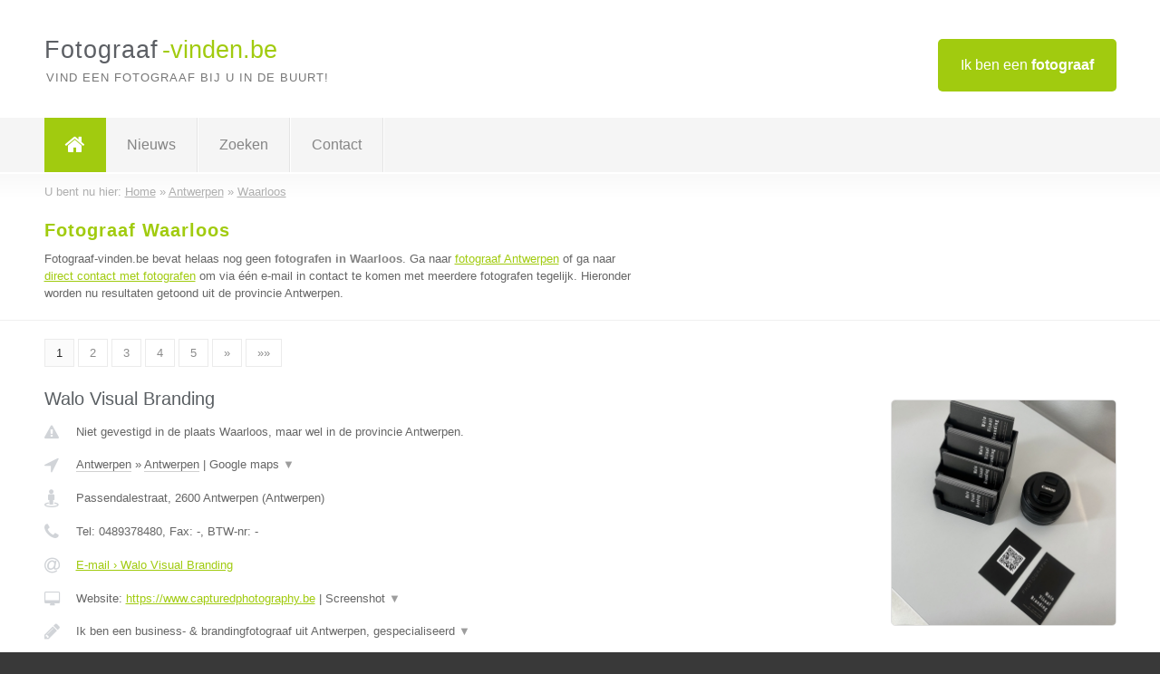

--- FILE ---
content_type: text/html; charset=utf-8
request_url: https://www.fotograaf-vinden.be/fotograaf/antwerpen/waarloos
body_size: 9992
content:

<!DOCTYPE html>
<html xmlns="http://www.w3.org/1999/xhtml" xml:lang="nl" lang="nl" dir="ltr">
<head>
<!-- Copyright https://www.jbb-media.nl -->
<title>Fotograaf Waarloos | Alle fotografen in de plaats Waarloos.</title>
<meta http-equiv="Content-Type" content="text/html; charset=UTF-8" />
<meta property="og:title" content="Fotograaf Waarloos | Alle fotografen in de plaats Waarloos." />
<meta property="og:type" content="website" />
<meta property="og:url" content="https://www.fotograaf-vinden.be/fotograaf/antwerpen/waarloos" />
<meta property="og:image" content="https://www.fotograaf-vinden.be/img/social-og-image.png" />
<meta property="og:description" content="Fotograaf Waarloos? Vind snel en eenvoudig fotografen in de plaats Waarloos." />
<meta name="viewport" content="width=device-width, initial-scale=1" />
<meta name="description" content="Fotograaf Waarloos? Vind snel en eenvoudig fotografen in de plaats Waarloos." />
<meta name="keywords" content="Antwerpen,fotograaf,fotografen" />
<meta name="robots" content="index, follow" />
<meta content="IE=edge" http-equiv="X-UA-Compatible" />
<link rel="canonical" href="https://www.fotograaf-vinden.be/fotograaf/antwerpen/waarloos" />
<link rel="apple-touch-icon" sizes="180x180" href="https://www.fotograaf-vinden.be/apple-touch-icon.png" />
<link rel="icon" type="image/png" sizes="32x32" href="https://www.fotograaf-vinden.be/favicon-32x32.png" />
<link rel="icon" type="image/png" sizes="16x16" href="https://www.fotograaf-vinden.be/favicon-16x16.png" />
<link rel="manifest" href="https://www.fotograaf-vinden.be/site.webmanifest" />
<link rel="mask-icon" href="https://www.fotograaf-vinden.be/safari-pinned-tab.svg" color="#a1cb0f" />
<meta name="msapplication-TileColor" content="#a1cb0f" />
<meta name="theme-color" content="#ffffff" />
<link rel="stylesheet" href="https://www.fotograaf-vinden.be/lay-out/style-1615649553.css" />
<meta name="google-site-verification" content="rb5vSdJt_XyIhA15BUH_UI-uTr4iAiGcJ1lj_dryjJM" />
</head>
<body itemscope itemtype="https://schema.org/WebPage">

<div id="bar_top">
	<div class="container clearfix">
		<div id="companies"><a href="https://www.fotograaf-vinden.be/bedrijven.html" title="Ik ben een fotograaf">Ik ben een <strong>fotograaf</strong></a></div>

		<div id="logo">
			<a href="https://www.fotograaf-vinden.be" title="Fotograaf"><span class="logo_split_a">Fotograaf</span><span class="logo_split_b">-vinden.be</span></a>
			<span class="slogan">Vind een fotograaf bij u in de buurt!</span>
		</div>
	</div>
</div>



<div id="bar_menu">
	<div class="container clearfix">
		<button type="button" id="show-menu" onclick="menu_toggle(); return false;"><i class="fa fa-navicon"></i></button>
		<ul id="menu">
			<li class="home"><a href="https://www.fotograaf-vinden.be" title="Fotograaf"><i class="fa fa-home"></i></a></li>
			<li><a href="https://www.fotograaf-vinden.be/nieuws.html" title="Fotograaf nieuws">Nieuws</a></li>
			<li><a href="https://www.fotograaf-vinden.be/zoeken.html" title="Zoeken Fotografen">Zoeken</a></li>
			<li><a href="https://www.fotograaf-vinden.be/contact.html" title="Contact met Fotograaf-vinden.be">Contact</a></li>

			
		</ul>
	</div>
</div>


	<div id="bar_breadcrumbs">
		<div class="container">
			U bent nu hier: <span itemprop="itemListElement" itemscope itemtype="https://schema.org/ListItem"><a href="https://www.fotograaf-vinden.be" title="Home" itemprop="item"><span itemprop="name">Home</span></a><meta itemprop="position" content="1" /></span> &raquo; <span itemprop="itemListElement" itemscope itemtype="https://schema.org/ListItem"><a href="https://www.fotograaf-vinden.be/fotograaf/antwerpen" title="Fotograaf Antwerpen" itemprop="item"><span itemprop="name">Antwerpen</span></a><meta itemprop="position" content="2" /></span> &raquo; <span itemprop="itemListElement" itemscope itemtype="https://schema.org/ListItem"><a href="https://www.fotograaf-vinden.be/fotograaf/antwerpen/waarloos" title="Fotograaf Waarloos" itemprop="item"><span itemprop="name">Waarloos</span></a><meta itemprop="position" content="3" /></span>		</div>
	</div>

	
		<div id="bar_intro">
			<div class="container clearfix">
				<div class="left">
					<h1 title="Fotograaf Waarloos">Fotograaf Waarloos</h1>

					
<p>
						Fotograaf-vinden.be bevat helaas nog geen <b>fotografen in Waarloos</b>. Ga naar <a href="https://www.fotograaf-vinden.be/fotograaf/antwerpen" title="Fotograaf Antwerpen">fotograaf Antwerpen</a>
						of ga naar <a href="https://www.fotograaf-vinden.be/direct-contact.html" title="Direct contact met fotografen">direct contact met fotografen</a> om via &eacute;&eacute;n e-mail in contact te komen met meerdere fotografen tegelijk.
					Hieronder worden nu resultaten getoond uit de provincie Antwerpen.
</p>
				</div>

				<div class="right"></div>
			</div>
		</div>

		<div class="bar_nav">
			<div class="container">
				<a href="https://www.fotograaf-vinden.be/fotograaf/antwerpen/waarloos" class="highlight" title="Pagina 1">1</a> 
<a href="https://www.fotograaf-vinden.be/fotograaf/antwerpen/waarloos/2" title="Pagina 2">2</a> 
<a href="https://www.fotograaf-vinden.be/fotograaf/antwerpen/waarloos/3" title="Pagina 3">3</a> 
<a href="https://www.fotograaf-vinden.be/fotograaf/antwerpen/waarloos/4" title="Pagina 4">4</a> 
<a href="https://www.fotograaf-vinden.be/fotograaf/antwerpen/waarloos/5" title="Pagina 5">5</a> 
<a href="https://www.fotograaf-vinden.be/fotograaf/antwerpen/waarloos/2" title="Pagina 2">&raquo;</a> 
<a href="https://www.fotograaf-vinden.be/fotograaf/antwerpen/waarloos/6" title="Pagina 6">&raquo;&raquo;</a> 
			</div>
		</div>

		<div id="cont_results" class="multiple">
			
<div class="bar_result" itemscope itemtype="https://schema.org/LocalBusiness">
	<div class="container clearfix">
	<div class="result_left">
		<h2><a href="https://www.fotograaf-vinden.be/fotograaf/antwerpen/antwerpen/walo-visual-branding" title="Walo Visual Branding"><span itemprop="name">Walo Visual Branding</span></a></h2>
		<div class="table_result">
			<div class="row">
				<div class="col_a">
					<i class="fa fa-exclamation-triangle small" title="Mededeling &#8250; Walo Visual Branding"></i>
				</div>
				<div class="col_b">
					Niet gevestigd in de plaats Waarloos, maar wel in de provincie Antwerpen.
				</div>
			</div>
			<div class="row">
				<div class="col_a">
					<i class="fa fa-location-arrow" title="Provincie en plaats &#8250; Walo Visual Branding"></i>
				</div>
				<div class="col_b">
					<a href="https://www.fotograaf-vinden.be/fotograaf/antwerpen" class="a_alternative" title="Fotograaf Antwerpen">Antwerpen</a>
					&raquo; <a href="https://www.fotograaf-vinden.be/fotograaf/antwerpen/antwerpen" class="a_alternative" title="Fotograaf Antwerpen">Antwerpen</a>
	 				| <a href="#" onclick="switch_jbb(594,'googlemap','');return false;" class="a_astext" id="change_googlemap_594" title="Google map &#8250; Walo Visual Branding">Google maps <span class="color_a">&#9660;</span></a><div class="maxwidth"><div id="show_googlemap_594" data-title="Walo Visual Branding" data-company="Walo Visual Branding"  data-address="Passendalestraat" data-zipcode="2600" data-place="Antwerpen" data-country="Belgie" data-lat="51.19529" data-lng="4.446077"></div></div>
				</div>
			</div>
			<div class="row">
				<div class="col_a">
					<i class="fa fa-street-view" title="Informatie &#8250; Walo Visual Branding"></i>
				</div>
				<div class="col_b" itemprop="address" itemscope itemtype="https://schema.org/PostalAddress">
					<span itemprop="streetAddress">Passendalestraat</span>, <span itemprop="postalCode">2600</span> <span itemprop="addressLocality">Antwerpen</span> (<span itemprop="addressRegion">Antwerpen</span>)
				</div>
			</div>
			<div class="row">
				<div class="col_a">
					<i class="fa fa-phone" title="Telefoonnummer &#8250; Walo Visual Branding"></i>
				</div>
				<div class="col_b">
					Tel: <span itemprop="telephone">0489378480</span>, 
					Fax: <span itemprop="faxNumber">-</span>,
					BTW-nr: <span itemprop="taxID">-</span>
				</div>
			</div>
			<div class="row">
				<div class="col_a">
					<i class="fa fa-at" title="E-mail &#8250; Walo Visual Branding"></i>
				</div>
				<div class="col_b">
					<a href="https://www.fotograaf-vinden.be/e-mail/walo-visual-branding" title="E-mail &#8250; Walo Visual Branding">E-mail &#8250; Walo Visual Branding</a>
				</div>
			</div>
			<div class="row">
				<div class="col_a">
					<i class="fa fa-desktop small" title="Website &#8250; Walo Visual Branding"></i>
				</div>
				<div class="col_b">
 					Website: <a href="https://www.capturedphotography.be" title="Walo Visual Branding" onclick="count(594,this.href); return false;" itemprop="item">https://www.capturedphotography.be</a> | <a href="#" onclick="switch_jbb(594,'screenshot','https://www.capturedphotography.be');return false;" class="a_astext" id="change_screenshot_594" title="Screenshot &#8250; Walo Visual Branding">Screenshot <span class="color_a">&#9660;</span></a><br /><div class="maxwidth"><div id="show_screenshot_594"></div></div>
				</div>
			</div>
			<div class="row">
				<div class="col_a">
					<i class="fa fa-pencil" title="Beschrijving &#8250; Walo Visual Branding"></i>
				</div>
				<div class="col_b" itemprop="description" content="Ik ben een business- &amp; brandingfotograaf uit Antwerpen, gespecialiseerd in branding shoots, business shoots en eventfotografie. Ik help bedrijven hun merk zichtbaar te maken met professionele beelden: close-ups, teambeelden, detailshots en sfeerbeelden die identiteit en verhaal versterken. Mijn stijl is authentiek, helder en doelgericht, perfect voor websites, social media en marketing. Samen zorgen we dat jouw merk opvalt.">
					<div class="clickable_container">
						<a href="#" onclick="switch_jbb(594,'beschrijving','');return false;" class="clickable_ahref" title="Toon / verberg hele beschrijving &#8250; Walo Visual Branding"></a>
						Ik ben een business- &amp; brandingfotograaf uit Antwerpen, gespecialiseerd
						<span id="expand_beschrijving_594"><span class="color_a">&#9660;</span></span>
						<div id="hide_beschrijving_594" class="inline">
							 in branding shoots, business shoots en eventfotografie. Ik help bedrijven hun merk zichtbaar te maken met professionele beelden: close-ups, teambeelden, detailshots en sfeerbeelden die identiteit en verhaal versterken. Mijn stijl is authentiek, helder en doelgericht, perfect voor websites, social media en marketing. Samen zorgen we dat jouw merk opvalt.
							<span class="color_a">&#9650;</span>
						</div>
					</div>
				</div>
			</div>
			<div class="row">
				<div class="col_a">
					<i class="fa fa-tags small" title="Diensten &#8250; Walo Visual Branding"></i>
				</div>
				<div class="col_b">
					Diensten: Branding shoots, Business shoots, Eventfotografie
				</div>
			</div>
			<div class="row">
				<div class="col_a">
					<i class="fa fa-clock-o" title="Openingstijden &#8250; Walo Visual Branding"></i>
				</div>
				<div class="col_b">
					Er wordt gewerkt op afspraak.
				</div>
			</div>
			<div class="row">
				<div class="col_a">
					<i class="fa fa-user" title="Sociale Media &#8250; Walo Visual Branding"></i>
				</div>
				<div class="col_b">
					Sociale media:
					<div class="social_links">
						<a href="javascript:alert('Dit bedrijf heeft nog geen Twitter...');" title="Twitter &#8250; Walo Visual Branding" class="disable"><i class="fa fa-twitter"></i></a>
						<a href="javascript:alert('Dit bedrijf heeft nog geen Facebook...');" title="Facebook &#8250; Walo Visual Branding" class="disable"><i class="fa fa-facebook"></i></a>
						<a href="javascript:alert('Dit bedrijf heeft nog geen Linkedin...');"  title="Linkedin &#8250; Walo Visual Branding" class="disable"><i class="fa fa-linkedin"></i></a>
						<a href="javascript:alert('Dit bedrijf heeft nog geen Youtube...');"  title="Youtube &#8250; Walo Visual Branding" class="disable"><i class="fa fa-caret-right"></i></a>
					</div>
				</div>
			</div>
		</div>
	</div>
	<div class="result_right">
		<img src="https://www.fotograaf-vinden.be/afbeelding/walo-visual-branding-2.jpg" width="249" height="250" alt="Afbeelding &#8250; Walo Visual Branding" title="Afbeelding &#8250; Walo Visual Branding" class="img_multiple" />
	</div>
	<br class="clear" />
	<div class="result_bottom">
		<div class="result_button">
			<a href="https://www.fotograaf-vinden.be/fotograaf/antwerpen/antwerpen/walo-visual-branding" title="Walo Visual Branding">Bekijk volledig profiel</a>
		</div>
		<a href="#" title="Ga naar de boven" class="result_gototop"><i class="fa fa-caret-up"></i></a>
	</div>
	</div>
</div>



<div class="bar_result" itemscope itemtype="https://schema.org/LocalBusiness">
	<div class="container clearfix">
	<div class="result_left">
		<h2><a href="https://www.fotograaf-vinden.be/fotograaf/antwerpen/kapellen/jelle-jansegers-photography" title="Jelle Jansegers Photography"><span itemprop="name">Jelle Jansegers Photography</span></a></h2>
		<div class="table_result">
			<div class="row">
				<div class="col_a">
					<i class="fa fa-exclamation-triangle small" title="Mededeling &#8250; Jelle Jansegers Photography"></i>
				</div>
				<div class="col_b">
					Niet gevestigd in de plaats Waarloos, maar wel in de provincie Antwerpen.
				</div>
			</div>
			<div class="row">
				<div class="col_a">
					<i class="fa fa-location-arrow" title="Provincie en plaats &#8250; Jelle Jansegers Photography"></i>
				</div>
				<div class="col_b">
					<a href="https://www.fotograaf-vinden.be/fotograaf/antwerpen" class="a_alternative" title="Fotograaf Antwerpen">Antwerpen</a>
					&raquo; <a href="https://www.fotograaf-vinden.be/fotograaf/antwerpen/kapellen" class="a_alternative" title="Fotograaf Kapellen">Kapellen</a>
	 				| <a href="#" onclick="switch_jbb(372,'googlemap','');return false;" class="a_astext" id="change_googlemap_372" title="Google map &#8250; Jelle Jansegers Photography">Google maps <span class="color_a">&#9660;</span></a><div class="maxwidth"><div id="show_googlemap_372" data-title="Jelle Jansegers Photography" data-company="Jelle Jansegers Photography"  data-address="Van Haeftenlaan 12" data-zipcode="2950" data-place="Kapellen" data-country="Belgie" data-lat="51.322514" data-lng="4.438451"></div></div>
				</div>
			</div>
			<div class="row">
				<div class="col_a">
					<i class="fa fa-street-view" title="Informatie &#8250; Jelle Jansegers Photography"></i>
				</div>
				<div class="col_b" itemprop="address" itemscope itemtype="https://schema.org/PostalAddress">
					<span itemprop="streetAddress">Van Haeftenlaan 12</span>, <span itemprop="postalCode">2950</span> <span itemprop="addressLocality">Kapellen</span> (<span itemprop="addressRegion">Antwerpen</span>)
				</div>
			</div>
			<div class="row">
				<div class="col_a">
					<i class="fa fa-phone" title="Telefoonnummer &#8250; Jelle Jansegers Photography"></i>
				</div>
				<div class="col_b">
					Tel: <span itemprop="telephone">0495124908</span>, 
					Fax: <span itemprop="faxNumber">-</span>,
					BTW-nr: <span itemprop="taxID">BE0651663816</span>
				</div>
			</div>
			<div class="row">
				<div class="col_a">
					<i class="fa fa-at" title="E-mail &#8250; Jelle Jansegers Photography"></i>
				</div>
				<div class="col_b">
					<a href="https://www.fotograaf-vinden.be/e-mail/jelle-jansegers-photography" title="E-mail &#8250; Jelle Jansegers Photography">E-mail &#8250; Jelle Jansegers Photography</a>
				</div>
			</div>
			<div class="row">
				<div class="col_a">
					<i class="fa fa-desktop small" title="Website &#8250; Jelle Jansegers Photography"></i>
				</div>
				<div class="col_b">
 					Website: <a href="http://jellejansegers.com" title="Jelle Jansegers Photography" onclick="count(372,this.href); return false;" itemprop="item">http://jellejansegers.com</a> | <a href="#" onclick="switch_jbb(372,'screenshot','http://jellejansegers.com');return false;" class="a_astext" id="change_screenshot_372" title="Screenshot &#8250; Jelle Jansegers Photography">Screenshot <span class="color_a">&#9660;</span></a><br /><div class="maxwidth"><div id="show_screenshot_372"></div></div>
				</div>
			</div>
			<div class="row">
				<div class="col_a">
					<i class="fa fa-pencil" title="Beschrijving &#8250; Jelle Jansegers Photography"></i>
				</div>
				<div class="col_b" itemprop="description" content="Jong en ambitieuze allround fotograaf met event- en nightlifefotografie als specialiteit. Het doel van een fotograaf is volgens mij mensen kunnen boeien met beelden en herinneringen te vormen.">
					<div class="clickable_container">
						<a href="#" onclick="switch_jbb(372,'beschrijving','');return false;" class="clickable_ahref" title="Toon / verberg hele beschrijving &#8250; Jelle Jansegers Photography"></a>
						Jong en ambitieuze allround fotograaf met event- en nightlifefotografie als
						<span id="expand_beschrijving_372"><span class="color_a">&#9660;</span></span>
						<div id="hide_beschrijving_372" class="inline">
							 specialiteit. Het doel van een fotograaf is volgens mij mensen kunnen boeien met beelden en herinneringen te vormen.
							<span class="color_a">&#9650;</span>
						</div>
					</div>
				</div>
			</div>
			<div class="row">
				<div class="col_a">
					<i class="fa fa-tags small" title="Diensten &#8250; Jelle Jansegers Photography"></i>
				</div>
				<div class="col_b">
					<div class="clickable_container">
						<a href="#" onclick="switch_jbb(372,'diensten','');return false;" class="clickable_ahref" title="Toon / verberg alle diensten &#8250; Jelle Jansegers Photography"></a>
						Eventfotografie, Modefotografie, Portretfotografie, Architectuurfotografie,
						<span id="expand_diensten_372"><span class="color_a">&#9660;</span></span>
						<div id="hide_diensten_372" class="inline">
							 Foodfotografie, Productfotografie
							<span class="color_a">&#9650;</span>
						</div>
					</div>
				</div>
			</div>
			<div class="row">
				<div class="col_a">
					<i class="fa fa-clock-o" title="Openingstijden &#8250; Jelle Jansegers Photography"></i>
				</div>
				<div class="col_b">
					Er wordt gewerkt op afspraak.
				</div>
			</div>
			<div class="row">
				<div class="col_a">
					<i class="fa fa-comments" title="Activiteit &#8250; Jelle Jansegers Photography"></i>
				</div>
				<div class="col_b">
					<a href="#" onclick="switch_jbb(372,'facebook','https://www.facebook.com/JansegersPhotography/');return false;" class="a_astext" id="change_facebook_372" title="Laatste facebook posts &#8250; Jelle Jansegers Photography">Laatste facebook posts <span class="color_a">&#9660;</span></a>
					<div class="maxwidth"><div id="show_activiteit_372"></div></div>
				</div>
			</div>
			<div class="row">
				<div class="col_a">
					<i class="fa fa-user" title="Sociale Media &#8250; Jelle Jansegers Photography"></i>
				</div>
				<div class="col_b">
					Sociale media:
					<div class="social_links">
						<a href="javascript:alert('Dit bedrijf heeft nog geen Twitter...');" title="Twitter &#8250; Jelle Jansegers Photography" class="disable"><i class="fa fa-twitter"></i></a>
						<a href="https://www.facebook.com/JansegersPhotography/" title="Facebook &#8250; Jelle Jansegers Photography" onclick="open_blank(this.href); return false;"><i class="fa fa-facebook"></i></a>
						<a href="javascript:alert('Dit bedrijf heeft nog geen Linkedin...');"  title="Linkedin &#8250; Jelle Jansegers Photography" class="disable"><i class="fa fa-linkedin"></i></a>
						<a href="javascript:alert('Dit bedrijf heeft nog geen Youtube...');"  title="Youtube &#8250; Jelle Jansegers Photography" class="disable"><i class="fa fa-caret-right"></i></a>
					</div>
				</div>
			</div>
		</div>
	</div>
	<div class="result_right">
		<img src="https://www.fotograaf-vinden.be/afbeelding/jelle-jansegers-photography-2.jpg" width="250" height="250" alt="Afbeelding &#8250; Jelle Jansegers Photography" title="Afbeelding &#8250; Jelle Jansegers Photography" class="img_multiple" />
	</div>
	<br class="clear" />
	<div class="result_bottom">
		<div class="result_button">
			<a href="https://www.fotograaf-vinden.be/fotograaf/antwerpen/kapellen/jelle-jansegers-photography" title="Jelle Jansegers Photography">Bekijk volledig profiel</a>
		</div>
		<a href="#" title="Ga naar de boven" class="result_gototop"><i class="fa fa-caret-up"></i></a>
	</div>
	</div>
</div>



<div class="bar_result" itemscope itemtype="https://schema.org/LocalBusiness">
	<div class="container clearfix">
	<div class="result_left">
		<h2><a href="https://www.fotograaf-vinden.be/fotograaf/antwerpen/brecht/fotoboxinfo" title="Fotobox.info"><span itemprop="name">Fotobox.info</span></a></h2>
		<div class="table_result">
			<div class="row">
				<div class="col_a">
					<i class="fa fa-exclamation-triangle small" title="Mededeling &#8250; Fotobox.info"></i>
				</div>
				<div class="col_b">
					Niet gevestigd in de plaats Waarloos, maar wel in de provincie Antwerpen.
				</div>
			</div>
			<div class="row">
				<div class="col_a">
					<i class="fa fa-location-arrow" title="Provincie en plaats &#8250; Fotobox.info"></i>
				</div>
				<div class="col_b">
					<a href="https://www.fotograaf-vinden.be/fotograaf/antwerpen" class="a_alternative" title="Fotograaf Antwerpen">Antwerpen</a>
					&raquo; <a href="https://www.fotograaf-vinden.be/fotograaf/antwerpen/brecht" class="a_alternative" title="Fotograaf Brecht">Brecht</a>
	 				| <a href="#" onclick="switch_jbb(28,'googlemap','');return false;" class="a_astext" id="change_googlemap_28" title="Google map &#8250; Fotobox.info">Google maps <span class="color_a">&#9660;</span></a><div class="maxwidth"><div id="show_googlemap_28" data-title="Fotobox.info" data-company="Fotobox.info"  data-address="Biest 18" data-zipcode="2960" data-place="Brecht" data-country="Belgie" data-lat="51.351238" data-lng="4.641572"></div></div>
				</div>
			</div>
			<div class="row">
				<div class="col_a">
					<i class="fa fa-street-view" title="Informatie &#8250; Fotobox.info"></i>
				</div>
				<div class="col_b" itemprop="address" itemscope itemtype="https://schema.org/PostalAddress">
					<span itemprop="streetAddress">Biest 18</span>, <span itemprop="postalCode">2960</span> <span itemprop="addressLocality">Brecht</span> (<span itemprop="addressRegion">Antwerpen</span>)
				</div>
			</div>
			<div class="row">
				<div class="col_a">
					<i class="fa fa-phone" title="Telefoonnummer &#8250; Fotobox.info"></i>
				</div>
				<div class="col_b">
					Tel: <span itemprop="telephone">033138949</span>, 
					Fax: <span itemprop="faxNumber">-</span>,
					BTW-nr: <span itemprop="taxID">BE0867300061</span>
				</div>
			</div>
			<div class="row">
				<div class="col_a">
					<i class="fa fa-at" title="E-mail &#8250; Fotobox.info"></i>
				</div>
				<div class="col_b">
					<a href="https://www.fotograaf-vinden.be/e-mail/fotoboxinfo" title="E-mail &#8250; Fotobox.info">E-mail &#8250; Fotobox.info</a>
				</div>
			</div>
			<div class="row">
				<div class="col_a">
					<i class="fa fa-desktop small" title="Website &#8250; Fotobox.info"></i>
				</div>
				<div class="col_b">
 					Website: <a href="https://www.fotobox.info" title="Fotobox.info" onclick="count(28,this.href); return false;" itemprop="item">https://www.fotobox.info</a> | <a href="#" onclick="switch_jbb(28,'screenshot','https://www.fotobox.info');return false;" class="a_astext" id="change_screenshot_28" title="Screenshot &#8250; Fotobox.info">Screenshot <span class="color_a">&#9660;</span></a><br /><div class="maxwidth"><div id="show_screenshot_28"></div></div>
				</div>
			</div>
			<div class="row">
				<div class="col_a">
					<i class="fa fa-pencil" title="Beschrijving &#8250; Fotobox.info"></i>
				</div>
				<div class="col_b" itemprop="description" content="Portretstudio
bedrijfsfotografie
produktfotografie
kinderen en familiefoto
trouwreportage">
					<div class="clickable_container">
						<a href="#" onclick="switch_jbb(28,'beschrijving','');return false;" class="clickable_ahref" title="Toon / verberg hele beschrijving &#8250; Fotobox.info"></a>
						Portretstudio
						<span id="expand_beschrijving_28"><span class="color_a">&#9660;</span></span>
						<div id="hide_beschrijving_28" class="inline">
							<br />
bedrijfsfotografie<br />
produktfotografie<br />
kinderen en familiefoto<br />
trouwreportage
							<span class="color_a">&#9650;</span>
						</div>
					</div>
				</div>
			</div>
			<div class="row">
				<div class="col_a">
					<i class="fa fa-tags small" title="Diensten &#8250; Fotobox.info"></i>
				</div>
				<div class="col_b">
					<div class="clickable_container">
						<a href="#" onclick="switch_jbb(28,'diensten','');return false;" class="clickable_ahref" title="Toon / verberg alle diensten &#8250; Fotobox.info"></a>
						Portret studio, baby , kinderen fotografie, interieur fotografie,
						<span id="expand_diensten_28"><span class="color_a">&#9660;</span></span>
						<div id="hide_diensten_28" class="inline">
							 eventfotografie, bedrijfsfeesten, huwelijksfotografie, architectuurfotografie, model, packshots
							<span class="color_a">&#9650;</span>
						</div>
					</div>
				</div>
			</div>
			<div class="row">
				<div class="col_a">
					<i class="fa fa-clock-o" title="Openingstijden &#8250; Fotobox.info"></i>
				</div>
				<div class="col_b">
					<a href="#" onclick="switch_jbb(28,'openingstijden','');return false;" class="a_astext" id="change_openingstijden_28" title="Openingstijden &#8250; Fotobox.info">Openingstijden <span class="color_a">&#9660;</span></a>
					<div id="hide_openingstijden_28">
						<div class="clickable_container">
							<a href="#" onclick="switch_jbb(28,'openingstijden','');return false;" class="clickable_ahref" title="Verberg openingstijden"></a>
							<div class="openingstijden">
	<table>
		<tr>
			<td>Maandag:</td>
			<td>gesloten</td>
		</tr>
		<tr>
			<td>Dinsdag:</td>
			<td><span itemprop="openingHours" content="Tu 10:00-14:00">10:00 - 14:00</span></td>
		</tr>
		<tr>
			<td>Woensdag:</td>
			<td><span itemprop="openingHours" content="We 10:00-18:00">10:00 - 18:00</span></td>
		</tr>
		<tr>
			<td>Donderdag:</td>
			<td><span itemprop="openingHours" content="Th 10:00-14:00">10:00 - 14:00</span></td>
		</tr>
		<tr>
			<td>Vrijdag:</td>
			<td><span itemprop="openingHours" content="Fr 10:00-17:00">10:00 - 17:00</span></td>
		</tr>
		<tr>
			<td>Zaterdag:</td>
			<td><span itemprop="openingHours" content="Sa 10:00-14:00">10:00 - 14:00</span></td>
		</tr>
		<tr>
			<td>Zondag:</td>
			<td>gesloten</td>
		</tr>
	</table>
	<p>* Je kan steeds best even contact opnemen om te zien of we open zijn.</p>
</div>

						</div>
					</div>
				</div>
			</div>
			<div class="row">
				<div class="col_a">
					<i class="fa fa-comments" title="Activiteit &#8250; Fotobox.info"></i>
				</div>
				<div class="col_b">
					<a href="#" onclick="switch_jbb(28,'facebook','https://www.facebook.com/FOTOBOX-104702516229483');return false;" class="a_astext" id="change_facebook_28" title="Laatste facebook posts &#8250; Fotobox.info">Laatste facebook posts <span class="color_a">&#9660;</span></a>
					<div class="maxwidth"><div id="show_activiteit_28"></div></div>
				</div>
			</div>
			<div class="row">
				<div class="col_a">
					<i class="fa fa-user" title="Sociale Media &#8250; Fotobox.info"></i>
				</div>
				<div class="col_b">
					Sociale media:
					<div class="social_links">
						<a href="javascript:alert('Dit bedrijf heeft nog geen Twitter...');" title="Twitter &#8250; Fotobox.info" class="disable"><i class="fa fa-twitter"></i></a>
						<a href="https://www.facebook.com/FOTOBOX-104702516229483" title="Facebook &#8250; Fotobox.info" onclick="open_blank(this.href); return false;"><i class="fa fa-facebook"></i></a>
						<a href="javascript:alert('Dit bedrijf heeft nog geen Linkedin...');"  title="Linkedin &#8250; Fotobox.info" class="disable"><i class="fa fa-linkedin"></i></a>
						<a href="javascript:alert('Dit bedrijf heeft nog geen Youtube...');"  title="Youtube &#8250; Fotobox.info" class="disable"><i class="fa fa-caret-right"></i></a>
					</div>
				</div>
			</div>
		</div>
	</div>
	<div class="result_right">
		<img src="https://www.fotograaf-vinden.be/afbeelding/fotoboxinfo-2.jpg" width="250" height="108" alt="Afbeelding &#8250; Fotobox.info" title="Afbeelding &#8250; Fotobox.info" class="img_multiple" />
	</div>
	<br class="clear" />
	<div class="result_bottom">
		<div class="result_button">
			<a href="https://www.fotograaf-vinden.be/fotograaf/antwerpen/brecht/fotoboxinfo" title="Fotobox.info">Bekijk volledig profiel</a>
		</div>
		<a href="#" title="Ga naar de boven" class="result_gototop"><i class="fa fa-caret-up"></i></a>
	</div>
	</div>
</div>



<div class="bar_result" itemscope itemtype="https://schema.org/LocalBusiness">
	<div class="container clearfix">
	<div class="result_left">
		<h2><a href="https://www.fotograaf-vinden.be/fotograaf/antwerpen/ekeren/bart-meeus-portretfotografie" title="Bart Meeus portretfotografie"><span itemprop="name">Bart Meeus portretfotografie</span></a></h2>
		<div class="table_result">
			<div class="row">
				<div class="col_a">
					<i class="fa fa-exclamation-triangle small" title="Mededeling &#8250; Bart Meeus portretfotografie"></i>
				</div>
				<div class="col_b">
					Niet gevestigd in de plaats Waarloos, maar wel in de provincie Antwerpen.
				</div>
			</div>
			<div class="row">
				<div class="col_a">
					<i class="fa fa-location-arrow" title="Provincie en plaats &#8250; Bart Meeus portretfotografie"></i>
				</div>
				<div class="col_b">
					<a href="https://www.fotograaf-vinden.be/fotograaf/antwerpen" class="a_alternative" title="Fotograaf Antwerpen">Antwerpen</a>
					&raquo; <a href="https://www.fotograaf-vinden.be/fotograaf/antwerpen/ekeren" class="a_alternative" title="Fotograaf Ekeren">Ekeren</a>
	 				| <a href="#" onclick="switch_jbb(274,'googlemap','');return false;" class="a_astext" id="change_googlemap_274" title="Google map &#8250; Bart Meeus portretfotografie">Google maps <span class="color_a">&#9660;</span></a><div class="maxwidth"><div id="show_googlemap_274" data-title="Bart Meeus portretfotografie" data-company="Bart Meeus portretfotografie"  data-address="Leopoldlei 34" data-zipcode="2180" data-place="Ekeren" data-country="Belgie" data-lat="51.290829" data-lng="4.441072"></div></div>
				</div>
			</div>
			<div class="row">
				<div class="col_a">
					<i class="fa fa-street-view" title="Informatie &#8250; Bart Meeus portretfotografie"></i>
				</div>
				<div class="col_b" itemprop="address" itemscope itemtype="https://schema.org/PostalAddress">
					<span itemprop="streetAddress">Leopoldlei 34</span>, <span itemprop="postalCode">2180</span> <span itemprop="addressLocality">Ekeren</span> (<span itemprop="addressRegion">Antwerpen</span>)
				</div>
			</div>
			<div class="row">
				<div class="col_a">
					<i class="fa fa-phone" title="Telefoonnummer &#8250; Bart Meeus portretfotografie"></i>
				</div>
				<div class="col_b">
					Tel: <span itemprop="telephone">0496414004</span>, 
					Fax: <span itemprop="faxNumber">-</span>,
					BTW-nr: <span itemprop="taxID">BE0516847177</span>
				</div>
			</div>
			<div class="row">
				<div class="col_a">
					<i class="fa fa-at" title="E-mail &#8250; Bart Meeus portretfotografie"></i>
				</div>
				<div class="col_b">
					<a href="https://www.fotograaf-vinden.be/e-mail/bart-meeus-portretfotografie" title="E-mail &#8250; Bart Meeus portretfotografie">E-mail &#8250; Bart Meeus portretfotografie</a>
				</div>
			</div>
			<div class="row">
				<div class="col_a">
					<i class="fa fa-desktop small" title="Website &#8250; Bart Meeus portretfotografie"></i>
				</div>
				<div class="col_b">
 					Website: <a href="https://www.portretfotograaf.one/" title="Bart Meeus portretfotografie" onclick="count(274,this.href); return false;" itemprop="item">https://www.portretfotograaf.one/</a> | <a href="#" onclick="switch_jbb(274,'screenshot','https://www.portretfotograaf.one/');return false;" class="a_astext" id="change_screenshot_274" title="Screenshot &#8250; Bart Meeus portretfotografie">Screenshot <span class="color_a">&#9660;</span></a><br /><div class="maxwidth"><div id="show_screenshot_274"></div></div>
				</div>
			</div>
			<div class="row">
				<div class="col_a">
					<i class="fa fa-pencil" title="Beschrijving &#8250; Bart Meeus portretfotografie"></i>
				</div>
				<div class="col_b" itemprop="description" content="Portretfotograaf Bart Meeus verzorgt al uw familieportretten en kinderfotografie. Artistiek en eigenzinnig maar tegelijk ook tijdloos. Baby fotoshoots en zwangerschapsfotografie in de fotostudio. Newborns anders dan anders. Zakelijke portretten (profielfoto&#039;s)

Tijdens de viewing bekijken we samen de beelden en zoeken samen naar de meest creatieve en artistieke presentatiemogelijkheden die passen bij uw persoonlijke stijl en voorkeuren. Op dat moment zal u vaststellen dat niet zomaar beelden zijn maar kunstige fotografie die u doorgeeft aan volgende generaties.">
					<div class="clickable_container">
						<a href="#" onclick="switch_jbb(274,'beschrijving','');return false;" class="clickable_ahref" title="Toon / verberg hele beschrijving &#8250; Bart Meeus portretfotografie"></a>
						Portretfotograaf Bart Meeus verzorgt al uw familieportretten en
						<span id="expand_beschrijving_274"><span class="color_a">&#9660;</span></span>
						<div id="hide_beschrijving_274" class="inline">
							 kinderfotografie. Artistiek en eigenzinnig maar tegelijk ook tijdloos. Baby fotoshoots en zwangerschapsfotografie in de fotostudio. Newborns anders dan anders. Zakelijke portretten (profielfoto&#039;s)<br />
<br />
Tijdens de viewing bekijken we samen de beelden en zoeken samen naar de meest creatieve en artistieke presentatiemogelijkheden die passen bij uw persoonlijke stijl en voorkeuren. Op dat moment zal u vaststellen dat niet zomaar beelden zijn maar kunstige fotografie die u doorgeeft aan volgende generaties.
							<span class="color_a">&#9650;</span>
						</div>
					</div>
				</div>
			</div>
			<div class="row">
				<div class="col_a">
					<i class="fa fa-tags small" title="Diensten &#8250; Bart Meeus portretfotografie"></i>
				</div>
				<div class="col_b">
					<div class="clickable_container">
						<a href="#" onclick="switch_jbb(274,'diensten','');return false;" class="clickable_ahref" title="Toon / verberg alle diensten &#8250; Bart Meeus portretfotografie"></a>
						portretfotografie, huwelijksfotografie, architectuurfotografie,
						<span id="expand_diensten_274"><span class="color_a">&#9660;</span></span>
						<div id="hide_diensten_274" class="inline">
							 interieurfotografie, zwangerschapsfotografie, artistiek naakt, modellenfotografie, bedrijfsfotografie, zakelijke portretten, modefotografie
							<span class="color_a">&#9650;</span>
						</div>
					</div>
				</div>
			</div>
			<div class="row">
				<div class="col_a">
					<i class="fa fa-clock-o" title="Openingstijden &#8250; Bart Meeus portretfotografie"></i>
				</div>
				<div class="col_b">
					Er wordt gewerkt op afspraak.
				</div>
			</div>
			<div class="row">
				<div class="col_a">
					<i class="fa fa-comments" title="Activiteit &#8250; Bart Meeus portretfotografie"></i>
				</div>
				<div class="col_b">
					<a href="#" onclick="switch_jbb(274,'tweets','bartmeeus');return false;" class="a_astext" id="change_tweets_274" title="Laatste tweets &#8250; Bart Meeus portretfotografie">Laatste tweets <span class="color_a">&#9660;</span></a>
					| 
					<a href="#" onclick="switch_jbb(274,'facebook','https://www.facebook.com/portretfotograaf.one/');return false;" class="a_astext" id="change_facebook_274" title="Laatste facebook posts &#8250; Bart Meeus portretfotografie">Laatste facebook posts <span class="color_a">&#9660;</span></a>
					| 
					<a href="#" onclick="switch_jbb(274,'youtube','KdxTaIDqVck');return false;" class="a_astext" id="change_youtube_274" title="Introductie video &#8250; Bart Meeus portretfotografie">Introductie video <span class="color_a">&#9660;</span></a>
					<div class="maxwidth"><div id="show_activiteit_274"></div></div>
				</div>
			</div>
			<div class="row">
				<div class="col_a">
					<i class="fa fa-user" title="Sociale Media &#8250; Bart Meeus portretfotografie"></i>
				</div>
				<div class="col_b">
					Sociale media:
					<div class="social_links">
						<a href="https://twitter.com/bartmeeus" title="Twitter &#8250; Bart Meeus portretfotografie" onclick="open_blank(this.href); return false;"><i class="fa fa-twitter"></i></a>
						<a href="https://www.facebook.com/portretfotograaf.one/" title="Facebook &#8250; Bart Meeus portretfotografie" onclick="open_blank(this.href); return false;"><i class="fa fa-facebook"></i></a>
						<a href="https://www.linkedin.com/profile/preview?locale=en_US&amp;trk=prof-0-sb-preview-primary-button" title="Linkedin &#8250; Bart Meeus portretfotografie" onclick="open_blank(this.href); return false;"><i class="fa fa-linkedin"></i></a>
						<a href="https://www.youtube.com/channel/UChG-efjoNrp3G41Z6AnDRJA" title="Youtube &#8250; Bart Meeus portretfotografie" onclick="open_blank(this.href); return false;"><i class="fa fa-caret-right"></i></a>
					</div>
				</div>
			</div>
		</div>
	</div>
	<div class="result_right">
		<img src="https://www.fotograaf-vinden.be/afbeelding/bart-meeus-portretfotografie-2.jpg" width="250" height="250" alt="Afbeelding &#8250; Bart Meeus portretfotografie" title="Afbeelding &#8250; Bart Meeus portretfotografie" class="img_multiple" />
	</div>
	<br class="clear" />
	<div class="result_bottom">
		<div class="result_button">
			<a href="https://www.fotograaf-vinden.be/fotograaf/antwerpen/ekeren/bart-meeus-portretfotografie" title="Bart Meeus portretfotografie">Bekijk volledig profiel</a>
		</div>
		<a href="#" title="Ga naar de boven" class="result_gototop"><i class="fa fa-caret-up"></i></a>
	</div>
	</div>
</div>



<div class="bar_result" itemscope itemtype="https://schema.org/LocalBusiness">
	<div class="container clearfix">
	<div class="result_left">
		<h2><a href="https://www.fotograaf-vinden.be/fotograaf/antwerpen/ekeren/foto-meeus" title="Foto meeus"><span itemprop="name">Foto meeus</span></a></h2>
		<div class="table_result">
			<div class="row">
				<div class="col_a">
					<i class="fa fa-exclamation-triangle small" title="Mededeling &#8250; Foto meeus"></i>
				</div>
				<div class="col_b">
					Niet gevestigd in de plaats Waarloos, maar wel in de provincie Antwerpen.
				</div>
			</div>
			<div class="row">
				<div class="col_a">
					<i class="fa fa-location-arrow" title="Provincie en plaats &#8250; Foto meeus"></i>
				</div>
				<div class="col_b">
					<a href="https://www.fotograaf-vinden.be/fotograaf/antwerpen" class="a_alternative" title="Fotograaf Antwerpen">Antwerpen</a>
					&raquo; <a href="https://www.fotograaf-vinden.be/fotograaf/antwerpen/ekeren" class="a_alternative" title="Fotograaf Ekeren">Ekeren</a>
	 				| <a href="#" onclick="switch_jbb(292,'googlemap','');return false;" class="a_astext" id="change_googlemap_292" title="Google map &#8250; Foto meeus">Google maps <span class="color_a">&#9660;</span></a><div class="maxwidth"><div id="show_googlemap_292" data-title="Foto meeus" data-company="Foto meeus"  data-address="Leopoldlei 34" data-zipcode="2180" data-place="Ekeren" data-country="Belgie" data-lat="51.290833" data-lng="4.441091"></div></div>
				</div>
			</div>
			<div class="row">
				<div class="col_a">
					<i class="fa fa-street-view" title="Informatie &#8250; Foto meeus"></i>
				</div>
				<div class="col_b" itemprop="address" itemscope itemtype="https://schema.org/PostalAddress">
					<span itemprop="streetAddress">Leopoldlei 34</span>, <span itemprop="postalCode">2180</span> <span itemprop="addressLocality">Ekeren</span> (<span itemprop="addressRegion">Antwerpen</span>)
				</div>
			</div>
			<div class="row">
				<div class="col_a">
					<i class="fa fa-phone" title="Telefoonnummer &#8250; Foto meeus"></i>
				</div>
				<div class="col_b">
					Tel: <span itemprop="telephone">0496.41.40.04</span>, 
					Fax: <span itemprop="faxNumber">-</span>,
					BTW-nr: <span itemprop="taxID">BE0516847177</span>
				</div>
			</div>
			<div class="row">
				<div class="col_a">
					<i class="fa fa-at" title="E-mail &#8250; Foto meeus"></i>
				</div>
				<div class="col_b">
					<a href="https://www.fotograaf-vinden.be/e-mail/foto-meeus" title="E-mail &#8250; Foto meeus">E-mail &#8250; Foto meeus</a>
				</div>
			</div>
			<div class="row">
				<div class="col_a">
					<i class="fa fa-desktop small" title="Website &#8250; Foto meeus"></i>
				</div>
				<div class="col_b">
 					Website: <a href="http://www.fotomeeus.be" title="Foto meeus" onclick="count(292,this.href); return false;" itemprop="item">http://www.fotomeeus.be</a> | <a href="#" onclick="switch_jbb(292,'screenshot','http://www.fotomeeus.be');return false;" class="a_astext" id="change_screenshot_292" title="Screenshot &#8250; Foto meeus">Screenshot <span class="color_a">&#9660;</span></a><br /><div class="maxwidth"><div id="show_screenshot_292"></div></div>
				</div>
			</div>
			<div class="row">
				<div class="col_a">
					<i class="fa fa-pencil" title="Beschrijving &#8250; Foto meeus"></i>
				</div>
				<div class="col_b" itemprop="description" content="Huwelijksfotograaf Bart Meeus fotografeert uw huwelijksdag op een speelse en spontane manier. Controleer op de website de beschikbaarheid van uw trouwdatum. 

Schitterende trouwreportage nu met GRATIS verlovingsreportage! Bel nu voor meer info 0496.41.40.04 of mail info@fotomeeus.be

Huwelijksfotograaf Bart Meeus is specialist huwelijken sinds 1991. U kan bij hem ook terecht voor een opwindende Secret Bridal Shoot en een coole Trash-the Dress. Lees er alles over op www.fotomeeus.be

Maak van uw trouwfeest &quot;the talk of the town&quot; met zijn uniek fotobox. Kijk voor meer info op www.thephotoboxexperience.be

Met trouwfotograaf Bart Meeus investeert u in een huwelijksspecialist op uw trouwdag.">
					<div class="clickable_container">
						<a href="#" onclick="switch_jbb(292,'beschrijving','');return false;" class="clickable_ahref" title="Toon / verberg hele beschrijving &#8250; Foto meeus"></a>
						Huwelijksfotograaf Bart Meeus fotografeert uw huwelijksdag op een speelse
						<span id="expand_beschrijving_292"><span class="color_a">&#9660;</span></span>
						<div id="hide_beschrijving_292" class="inline">
							 en spontane manier. Controleer op de website de beschikbaarheid van uw trouwdatum. <br />
<br />
Schitterende trouwreportage nu met GRATIS verlovingsreportage! Bel nu voor meer info 0496.41.40.04 of mail info@fotomeeus.be<br />
<br />
Huwelijksfotograaf Bart Meeus is specialist huwelijken sinds 1991. U kan bij hem ook terecht voor een opwindende Secret Bridal Shoot en een coole Trash-the Dress. Lees er alles over op www.fotomeeus.be<br />
<br />
Maak van uw trouwfeest &quot;the talk of the town&quot; met zijn uniek fotobox. Kijk voor meer info op www.thephotoboxexperience.be<br />
<br />
Met trouwfotograaf Bart Meeus investeert u in een huwelijksspecialist op uw trouwdag.
							<span class="color_a">&#9650;</span>
						</div>
					</div>
				</div>
			</div>
			<div class="row">
				<div class="col_a">
					<i class="fa fa-tags small" title="Diensten &#8250; Foto meeus"></i>
				</div>
				<div class="col_b">
					<div class="clickable_container">
						<a href="#" onclick="switch_jbb(292,'diensten','');return false;" class="clickable_ahref" title="Toon / verberg alle diensten &#8250; Foto meeus"></a>
						huwelijksreportages, gratis verlovingsreportages, Trash the dress shoots,
						<span id="expand_diensten_292"><span class="color_a">&#9660;</span></span>
						<div id="hide_diensten_292" class="inline">
							 secret bridal shoots, huwen in het buitenland, fotobox op uw trouwfeest
							<span class="color_a">&#9650;</span>
						</div>
					</div>
				</div>
			</div>
			<div class="row">
				<div class="col_a">
					<i class="fa fa-clock-o" title="Openingstijden &#8250; Foto meeus"></i>
				</div>
				<div class="col_b">
					Er wordt gewerkt op afspraak.
				</div>
			</div>
			<div class="row">
				<div class="col_a">
					<i class="fa fa-comments" title="Activiteit &#8250; Foto meeus"></i>
				</div>
				<div class="col_b">
					<a href="#" onclick="switch_jbb(292,'tweets','bartmeeus');return false;" class="a_astext" id="change_tweets_292" title="Laatste tweets &#8250; Foto meeus">Laatste tweets <span class="color_a">&#9660;</span></a>
					| 
					<a href="#" onclick="switch_jbb(292,'facebook','https://www.facebook.com/fotomeeus/');return false;" class="a_astext" id="change_facebook_292" title="Laatste facebook posts &#8250; Foto meeus">Laatste facebook posts <span class="color_a">&#9660;</span></a>
					| 
					<a href="#" onclick="switch_jbb(292,'youtube','XgY7Ppq9tDU');return false;" class="a_astext" id="change_youtube_292" title="Introductie video &#8250; Foto meeus">Introductie video <span class="color_a">&#9660;</span></a>
					<div class="maxwidth"><div id="show_activiteit_292"></div></div>
				</div>
			</div>
			<div class="row">
				<div class="col_a">
					<i class="fa fa-user" title="Sociale Media &#8250; Foto meeus"></i>
				</div>
				<div class="col_b">
					Sociale media:
					<div class="social_links">
						<a href="https://twitter.com/bartmeeus" title="Twitter &#8250; Foto meeus" onclick="open_blank(this.href); return false;"><i class="fa fa-twitter"></i></a>
						<a href="https://www.facebook.com/fotomeeus/" title="Facebook &#8250; Foto meeus" onclick="open_blank(this.href); return false;"><i class="fa fa-facebook"></i></a>
						<a href="https://www.linkedin.com/profile/preview?locale=en_US&amp;trk=prof-0-sb-preview-primary-button" title="Linkedin &#8250; Foto meeus" onclick="open_blank(this.href); return false;"><i class="fa fa-linkedin"></i></a>
						<a href="https://www.youtube.com/channel/UChG-efjoNrp3G41Z6AnDRJA" title="Youtube &#8250; Foto meeus" onclick="open_blank(this.href); return false;"><i class="fa fa-caret-right"></i></a>
					</div>
				</div>
			</div>
		</div>
	</div>
	<div class="result_right">
		<img src="https://www.fotograaf-vinden.be/afbeelding/foto-meeus-2.jpg" width="250" height="250" alt="Afbeelding &#8250; Foto meeus" title="Afbeelding &#8250; Foto meeus" class="img_multiple" />
	</div>
	<br class="clear" />
	<div class="result_bottom">
		<div class="result_button">
			<a href="https://www.fotograaf-vinden.be/fotograaf/antwerpen/ekeren/foto-meeus" title="Foto meeus">Bekijk volledig profiel</a>
		</div>
		<a href="#" title="Ga naar de boven" class="result_gototop"><i class="fa fa-caret-up"></i></a>
	</div>
	</div>
</div>



<div class="bar_result" itemscope itemtype="https://schema.org/LocalBusiness">
	<div class="container clearfix">
	<div class="result_left">
		<h2><a href="https://www.fotograaf-vinden.be/fotograaf/antwerpen/antwerpen/spot-on" title="Spot-on"><span itemprop="name">Spot-on</span></a></h2>
		<div class="table_result">
			<div class="row">
				<div class="col_a">
					<i class="fa fa-exclamation-triangle small" title="Mededeling &#8250; Spot-on"></i>
				</div>
				<div class="col_b">
					Niet gevestigd in de plaats Waarloos, maar wel in de provincie Antwerpen.
				</div>
			</div>
			<div class="row">
				<div class="col_a">
					<i class="fa fa-location-arrow" title="Provincie en plaats &#8250; Spot-on"></i>
				</div>
				<div class="col_b">
					<a href="https://www.fotograaf-vinden.be/fotograaf/antwerpen" class="a_alternative" title="Fotograaf Antwerpen">Antwerpen</a>
					&raquo; <a href="https://www.fotograaf-vinden.be/fotograaf/antwerpen/antwerpen" class="a_alternative" title="Fotograaf Antwerpen">Antwerpen</a>
	 				| <a href="#" onclick="switch_jbb(370,'googlemap','');return false;" class="a_astext" id="change_googlemap_370" title="Google map &#8250; Spot-on">Google maps <span class="color_a">&#9660;</span></a><div class="maxwidth"><div id="show_googlemap_370" data-title="Spot-on" data-company="Spot-on"  data-address="Morckhovenleid 17, 2140" data-zipcode="2140" data-place="Antwerpen" data-country="Belgie" data-lat="51.211281" data-lng="4.453517"></div></div>
				</div>
			</div>
			<div class="row">
				<div class="col_a">
					<i class="fa fa-street-view" title="Informatie &#8250; Spot-on"></i>
				</div>
				<div class="col_b" itemprop="address" itemscope itemtype="https://schema.org/PostalAddress">
					<span itemprop="streetAddress">Morckhovenleid 17, 2140</span>, <span itemprop="postalCode">2140</span> <span itemprop="addressLocality">Antwerpen</span> (<span itemprop="addressRegion">Antwerpen</span>)
				</div>
			</div>
			<div class="row">
				<div class="col_a">
					<i class="fa fa-phone" title="Telefoonnummer &#8250; Spot-on"></i>
				</div>
				<div class="col_b">
					Tel: <span itemprop="telephone">0484299926</span>, 
					Fax: <span itemprop="faxNumber">-</span>,
					BTW-nr: <span itemprop="taxID">-</span>
				</div>
			</div>
			<div class="row">
				<div class="col_a">
					<i class="fa fa-at" title="E-mail &#8250; Spot-on"></i>
				</div>
				<div class="col_b">
					<a href="https://www.fotograaf-vinden.be/e-mail/spot-on" title="E-mail &#8250; Spot-on">E-mail &#8250; Spot-on</a>
				</div>
			</div>
			<div class="row">
				<div class="col_a">
					<i class="fa fa-desktop small" title="Website &#8250; Spot-on"></i>
				</div>
				<div class="col_b">
 					Website: <a href="http://www.spot-on.be" title="Spot-on" onclick="count(370,this.href); return false;" itemprop="item">http://www.spot-on.be</a> | <a href="#" onclick="switch_jbb(370,'screenshot','http://www.spot-on.be');return false;" class="a_astext" id="change_screenshot_370" title="Screenshot &#8250; Spot-on">Screenshot <span class="color_a">&#9660;</span></a><br /><div class="maxwidth"><div id="show_screenshot_370"></div></div>
				</div>
			</div>
			<div class="row">
				<div class="col_a">
					<i class="fa fa-pencil" title="Beschrijving &#8250; Spot-on"></i>
				</div>
				<div class="col_b" itemprop="description" content="Wat vroeger Jeroen Gijselinckx Fotografie was, is nu Spot-On. 
Wat verandert er? Alles en niets. De gekende kwaliteit en service blijven, maar we breiden onze activiteiten uit naar productie en video.
Kuier door onze site, en kom alles te weten.">
					<div class="clickable_container">
						<a href="#" onclick="switch_jbb(370,'beschrijving','');return false;" class="clickable_ahref" title="Toon / verberg hele beschrijving &#8250; Spot-on"></a>
						Wat vroeger Jeroen Gijselinckx Fotografie was, is nu Spot-On. 
						<span id="expand_beschrijving_370"><span class="color_a">&#9660;</span></span>
						<div id="hide_beschrijving_370" class="inline">
							<br />
Wat verandert er? Alles en niets. De gekende kwaliteit en service blijven, maar we breiden onze activiteiten uit naar productie en video.<br />
Kuier door onze site, en kom alles te weten.
							<span class="color_a">&#9650;</span>
						</div>
					</div>
				</div>
			</div>
			<div class="row">
				<div class="col_a">
					<i class="fa fa-tags small" title="Diensten &#8250; Spot-on"></i>
				</div>
				<div class="col_b">
					<div class="clickable_container">
						<a href="#" onclick="switch_jbb(370,'diensten','');return false;" class="clickable_ahref" title="Toon / verberg alle diensten &#8250; Spot-on"></a>
						Product Fotografie, Reclame fotografie, Architectuur fotografie,
						<span id="expand_diensten_370"><span class="color_a">&#9660;</span></span>
						<div id="hide_diensten_370" class="inline">
							 Bedrijfsvideo, Bedrijfsreportage, Visuele productie, Corporate portretten, Mode Fotografie, Make up, Foto-video verhuur
							<span class="color_a">&#9650;</span>
						</div>
					</div>
				</div>
			</div>
			<div class="row">
				<div class="col_a">
					<i class="fa fa-clock-o" title="Openingstijden &#8250; Spot-on"></i>
				</div>
				<div class="col_b">
					Er wordt gewerkt op afspraak.
				</div>
			</div>
			<div class="row">
				<div class="col_a">
					<i class="fa fa-comments" title="Activiteit &#8250; Spot-on"></i>
				</div>
				<div class="col_b">
					<a href="#" onclick="switch_jbb(370,'facebook','https://www.facebook.com/spotonvisuals/');return false;" class="a_astext" id="change_facebook_370" title="Laatste facebook posts &#8250; Spot-on">Laatste facebook posts <span class="color_a">&#9660;</span></a>
					| 
					<a href="#" onclick="switch_jbb(370,'youtube','C_QcdJCaouE');return false;" class="a_astext" id="change_youtube_370" title="Introductie video &#8250; Spot-on">Introductie video <span class="color_a">&#9660;</span></a>
					<div class="maxwidth"><div id="show_activiteit_370"></div></div>
				</div>
			</div>
			<div class="row">
				<div class="col_a">
					<i class="fa fa-user" title="Sociale Media &#8250; Spot-on"></i>
				</div>
				<div class="col_b">
					Sociale media:
					<div class="social_links">
						<a href="javascript:alert('Dit bedrijf heeft nog geen Twitter...');" title="Twitter &#8250; Spot-on" class="disable"><i class="fa fa-twitter"></i></a>
						<a href="https://www.facebook.com/spotonvisuals/" title="Facebook &#8250; Spot-on" onclick="open_blank(this.href); return false;"><i class="fa fa-facebook"></i></a>
						<a href="https://www.linkedin.com/in/jeroengijselinckxphotography/" title="Linkedin &#8250; Spot-on" onclick="open_blank(this.href); return false;"><i class="fa fa-linkedin"></i></a>
						<a href="https://www.youtube.com/channel/UC8HN-myUThnHFy2VtK_fyXQ" title="Youtube &#8250; Spot-on" onclick="open_blank(this.href); return false;"><i class="fa fa-caret-right"></i></a>
					</div>
				</div>
			</div>
		</div>
	</div>
	<div class="result_right">
		<img src="https://www.fotograaf-vinden.be/afbeelding/spot-on-2.jpg" width="250" height="250" alt="Afbeelding &#8250; Spot-on" title="Afbeelding &#8250; Spot-on" class="img_multiple" />
	</div>
	<br class="clear" />
	<div class="result_bottom">
		<div class="result_button">
			<a href="https://www.fotograaf-vinden.be/fotograaf/antwerpen/antwerpen/spot-on" title="Spot-on">Bekijk volledig profiel</a>
		</div>
		<a href="#" title="Ga naar de boven" class="result_gototop"><i class="fa fa-caret-up"></i></a>
	</div>
	</div>
</div>



<div class="bar_result" itemscope itemtype="https://schema.org/LocalBusiness">
	<div class="container clearfix">
	<div class="result_left">
		<h2><a href="https://www.fotograaf-vinden.be/fotograaf/antwerpen/boom/yannig-van-de-wouwer-fotografie" title="Yannig Van de Wouwer Fotografie"><span itemprop="name">Yannig Van de Wouwer Fotografie</span></a></h2>
		<div class="table_result">
			<div class="row">
				<div class="col_a">
					<i class="fa fa-exclamation-triangle small" title="Mededeling &#8250; Yannig Van de Wouwer Fotografie"></i>
				</div>
				<div class="col_b">
					Niet gevestigd in de plaats Waarloos, maar wel in de provincie Antwerpen.
				</div>
			</div>
			<div class="row">
				<div class="col_a">
					<i class="fa fa-location-arrow" title="Provincie en plaats &#8250; Yannig Van de Wouwer Fotografie"></i>
				</div>
				<div class="col_b">
					<a href="https://www.fotograaf-vinden.be/fotograaf/antwerpen" class="a_alternative" title="Fotograaf Antwerpen">Antwerpen</a>
					&raquo; <a href="https://www.fotograaf-vinden.be/fotograaf/antwerpen/boom" class="a_alternative" title="Fotograaf Boom">Boom</a>
	 				| <a href="#" onclick="switch_jbb(419,'googlemap','');return false;" class="a_astext" id="change_googlemap_419" title="Google map &#8250; Yannig Van de Wouwer Fotografie">Google maps <span class="color_a">&#9660;</span></a><div class="maxwidth"><div id="show_googlemap_419" data-title="Yannig Van de Wouwer Fotografie" data-company="Yannig Van de Wouwer Fotografie"  data-address="Overwinningstraat 32" data-zipcode="2850" data-place="Boom" data-country="Belgie" data-lat="51.099476" data-lng="4.36601"></div></div>
				</div>
			</div>
			<div class="row">
				<div class="col_a">
					<i class="fa fa-street-view" title="Informatie &#8250; Yannig Van de Wouwer Fotografie"></i>
				</div>
				<div class="col_b" itemprop="address" itemscope itemtype="https://schema.org/PostalAddress">
					<span itemprop="streetAddress">Overwinningstraat 32</span>, <span itemprop="postalCode">2850</span> <span itemprop="addressLocality">Boom</span> (<span itemprop="addressRegion">Antwerpen</span>)
				</div>
			</div>
			<div class="row">
				<div class="col_a">
					<i class="fa fa-phone" title="Telefoonnummer &#8250; Yannig Van de Wouwer Fotografie"></i>
				</div>
				<div class="col_b">
					Tel: <span itemprop="telephone">0032478235613</span>, 
					Fax: <span itemprop="faxNumber">nvt</span>,
					BTW-nr: <span itemprop="taxID">be0644942904</span>
				</div>
			</div>
			<div class="row">
				<div class="col_a">
					<i class="fa fa-at" title="E-mail &#8250; Yannig Van de Wouwer Fotografie"></i>
				</div>
				<div class="col_b">
					<a href="https://www.fotograaf-vinden.be/e-mail/yannig-van-de-wouwer-fotografie" title="E-mail &#8250; Yannig Van de Wouwer Fotografie">E-mail &#8250; Yannig Van de Wouwer Fotografie</a>
				</div>
			</div>
			<div class="row">
				<div class="col_a">
					<i class="fa fa-desktop small" title="Website &#8250; Yannig Van de Wouwer Fotografie"></i>
				</div>
				<div class="col_b">
 					Website: <a href="https://yannig.eu" title="Yannig Van de Wouwer Fotografie" onclick="count(419,this.href); return false;" itemprop="item">https://yannig.eu</a> | <a href="#" onclick="switch_jbb(419,'screenshot','https://yannig.eu');return false;" class="a_astext" id="change_screenshot_419" title="Screenshot &#8250; Yannig Van de Wouwer Fotografie">Screenshot <span class="color_a">&#9660;</span></a><br /><div class="maxwidth"><div id="show_screenshot_419"></div></div>
				</div>
			</div>
			<div class="row">
				<div class="col_a">
					<i class="fa fa-pencil" title="Beschrijving &#8250; Yannig Van de Wouwer Fotografie"></i>
				</div>
				<div class="col_b" itemprop="description" content="Fotoreportages op maat, met nadruk op service en kwaliteit. Onder andere gespecialiseerd in huwelijken, bedrijfsreportages en reportages bij weinig licht. 
Er zijn weinig reportages die ik niet aandurf.">
					<div class="clickable_container">
						<a href="#" onclick="switch_jbb(419,'beschrijving','');return false;" class="clickable_ahref" title="Toon / verberg hele beschrijving &#8250; Yannig Van de Wouwer Fotografie"></a>
						Fotoreportages op maat, met nadruk op service en kwaliteit. Onder andere
						<span id="expand_beschrijving_419"><span class="color_a">&#9660;</span></span>
						<div id="hide_beschrijving_419" class="inline">
							 gespecialiseerd in huwelijken, bedrijfsreportages en reportages bij weinig licht. <br />
Er zijn weinig reportages die ik niet aandurf.
							<span class="color_a">&#9650;</span>
						</div>
					</div>
				</div>
			</div>
			<div class="row">
				<div class="col_a">
					<i class="fa fa-tags small" title="Diensten &#8250; Yannig Van de Wouwer Fotografie"></i>
				</div>
				<div class="col_b">
					<div class="clickable_container">
						<a href="#" onclick="switch_jbb(419,'diensten','');return false;" class="clickable_ahref" title="Toon / verberg alle diensten &#8250; Yannig Van de Wouwer Fotografie"></a>
						Huwelijk, Bedrijfsreportages, Beschikbaar licht, Familiefoto&#039;s,
						<span id="expand_diensten_419"><span class="color_a">&#9660;</span></span>
						<div id="hide_diensten_419" class="inline">
							 Automotive, Vrienden en/of vriendinnen, Huisdieren, Portretten, Product fotografie, Zwangerschap
							<span class="color_a">&#9650;</span>
						</div>
					</div>
				</div>
			</div>
			<div class="row">
				<div class="col_a">
					<i class="fa fa-clock-o" title="Openingstijden &#8250; Yannig Van de Wouwer Fotografie"></i>
				</div>
				<div class="col_b">
					Er wordt gewerkt op afspraak.
				</div>
			</div>
			<div class="row">
				<div class="col_a">
					<i class="fa fa-comments" title="Activiteit &#8250; Yannig Van de Wouwer Fotografie"></i>
				</div>
				<div class="col_b">
					<a href="#" onclick="switch_jbb(419,'tweets','DeYannig');return false;" class="a_astext" id="change_tweets_419" title="Laatste tweets &#8250; Yannig Van de Wouwer Fotografie">Laatste tweets <span class="color_a">&#9660;</span></a>
					| 
					<a href="#" onclick="switch_jbb(419,'facebook','https://www.facebook.com/yannigvdw');return false;" class="a_astext" id="change_facebook_419" title="Laatste facebook posts &#8250; Yannig Van de Wouwer Fotografie">Laatste facebook posts <span class="color_a">&#9660;</span></a>
					| 
					<a href="#" onclick="switch_jbb(419,'youtube','a64NOYRTV-g');return false;" class="a_astext" id="change_youtube_419" title="Introductie video &#8250; Yannig Van de Wouwer Fotografie">Introductie video <span class="color_a">&#9660;</span></a>
					<div class="maxwidth"><div id="show_activiteit_419"></div></div>
				</div>
			</div>
			<div class="row">
				<div class="col_a">
					<i class="fa fa-user" title="Sociale Media &#8250; Yannig Van de Wouwer Fotografie"></i>
				</div>
				<div class="col_b">
					Sociale media:
					<div class="social_links">
						<a href="https://twitter.com/DeYannig" title="Twitter &#8250; Yannig Van de Wouwer Fotografie" onclick="open_blank(this.href); return false;"><i class="fa fa-twitter"></i></a>
						<a href="https://www.facebook.com/yannigvdw" title="Facebook &#8250; Yannig Van de Wouwer Fotografie" onclick="open_blank(this.href); return false;"><i class="fa fa-facebook"></i></a>
						<a href="https://www.linkedin.com/company/42372397/" title="Linkedin &#8250; Yannig Van de Wouwer Fotografie" onclick="open_blank(this.href); return false;"><i class="fa fa-linkedin"></i></a>
						<a href="https://www.youtube.com/channel/UCvVQYcpMT1a-_6XQGOpr8kA" title="Youtube &#8250; Yannig Van de Wouwer Fotografie" onclick="open_blank(this.href); return false;"><i class="fa fa-caret-right"></i></a>
					</div>
				</div>
			</div>
		</div>
	</div>
	<div class="result_right">
		<img src="https://www.fotograaf-vinden.be/afbeelding/yannig-van-de-wouwer-fotografie-2.png" width="250" height="250" alt="Afbeelding &#8250; Yannig Van de Wouwer Fotografie" title="Afbeelding &#8250; Yannig Van de Wouwer Fotografie" class="img_multiple" />
	</div>
	<br class="clear" />
	<div class="result_bottom">
		<div class="result_button">
			<a href="https://www.fotograaf-vinden.be/fotograaf/antwerpen/boom/yannig-van-de-wouwer-fotografie" title="Yannig Van de Wouwer Fotografie">Bekijk volledig profiel</a>
		</div>
		<a href="#" title="Ga naar de boven" class="result_gototop"><i class="fa fa-caret-up"></i></a>
	</div>
	</div>
</div>



<div class="bar_result" itemscope itemtype="https://schema.org/LocalBusiness">
	<div class="container clearfix">
	<div class="result_left">
		<h2><a href="https://www.fotograaf-vinden.be/fotograaf/antwerpen/merksem/framepunt" title="Framepunt"><span itemprop="name">Framepunt</span></a></h2>
		<div class="table_result">
			<div class="row">
				<div class="col_a">
					<i class="fa fa-exclamation-triangle small" title="Mededeling &#8250; Framepunt"></i>
				</div>
				<div class="col_b">
					Niet gevestigd in de plaats Waarloos, maar wel in de provincie Antwerpen.
				</div>
			</div>
			<div class="row">
				<div class="col_a">
					<i class="fa fa-location-arrow" title="Provincie en plaats &#8250; Framepunt"></i>
				</div>
				<div class="col_b">
					<a href="https://www.fotograaf-vinden.be/fotograaf/antwerpen" class="a_alternative" title="Fotograaf Antwerpen">Antwerpen</a>
					&raquo; <a href="https://www.fotograaf-vinden.be/fotograaf/antwerpen/merksem" class="a_alternative" title="Fotograaf Merksem">Merksem</a>
	 				| <a href="#" onclick="switch_jbb(199,'googlemap','');return false;" class="a_astext" id="change_googlemap_199" title="Google map &#8250; Framepunt">Google maps <span class="color_a">&#9660;</span></a><div class="maxwidth"><div id="show_googlemap_199" data-title="Framepunt" data-company="Framepunt"  data-address="Dokter Maurice Timmermanslaan 58" data-zipcode="2170" data-place="Merksem" data-country="Belgie" data-lat="51.24966" data-lng="4.450455"></div></div>
				</div>
			</div>
			<div class="row">
				<div class="col_a">
					<i class="fa fa-street-view" title="Informatie &#8250; Framepunt"></i>
				</div>
				<div class="col_b" itemprop="address" itemscope itemtype="https://schema.org/PostalAddress">
					<span itemprop="streetAddress">Dokter Maurice Timmermanslaan 58</span>, <span itemprop="postalCode">2170</span> <span itemprop="addressLocality">Merksem</span> (<span itemprop="addressRegion">Antwerpen</span>)
				</div>
			</div>
			<div class="row">
				<div class="col_a">
					<i class="fa fa-phone" title="Telefoonnummer &#8250; Framepunt"></i>
				</div>
				<div class="col_b">
					Tel: <span itemprop="telephone">0479878696</span>, 
					Fax: <span itemprop="faxNumber">-</span>,
					BTW-nr: <span itemprop="taxID">BE1004.252.678</span>
				</div>
			</div>
			<div class="row">
				<div class="col_a">
					<i class="fa fa-at" title="E-mail &#8250; Framepunt"></i>
				</div>
				<div class="col_b">
					<a href="https://www.fotograaf-vinden.be/e-mail/framepunt" title="E-mail &#8250; Framepunt">E-mail &#8250; Framepunt</a>
				</div>
			</div>
			<div class="row">
				<div class="col_a">
					<i class="fa fa-desktop small" title="Website &#8250; Framepunt"></i>
				</div>
				<div class="col_b">
 					Website: <a href="https://www.framepunt.be" title="Framepunt" onclick="count(199,this.href); return false;" itemprop="item">https://www.framepunt.be</a> | <a href="#" onclick="switch_jbb(199,'screenshot','https://www.framepunt.be');return false;" class="a_astext" id="change_screenshot_199" title="Screenshot &#8250; Framepunt">Screenshot <span class="color_a">&#9660;</span></a><br /><div class="maxwidth"><div id="show_screenshot_199"></div></div>
				</div>
			</div>
			<div class="row">
				<div class="col_a">
					<i class="fa fa-pencil" title="Beschrijving &#8250; Framepunt"></i>
				</div>
				<div class="col_b" itemprop="description" content="Ik ben een 44 jarige huwelijks fotograaf uit Antwerpen met een eigen kijk op de dingen. :) Heb je een fotograaf nodig voor uw huwelijksfeest of leuke portret foto&#039;s nodig? Architectuur, interieur of bedrijfsfotografie... alles is bespreekbaar. Neem alvast maar een kijkje op mijn website www.jochemherremans.com .">
					<div class="clickable_container">
						<a href="#" onclick="switch_jbb(199,'beschrijving','');return false;" class="clickable_ahref" title="Toon / verberg hele beschrijving &#8250; Framepunt"></a>
						Ik ben een 44 jarige huwelijks fotograaf uit Antwerpen met een eigen kijk
						<span id="expand_beschrijving_199"><span class="color_a">&#9660;</span></span>
						<div id="hide_beschrijving_199" class="inline">
							 op de dingen. :) Heb je een fotograaf nodig voor uw huwelijksfeest of leuke portret foto&#039;s nodig? Architectuur, interieur of bedrijfsfotografie... alles is bespreekbaar. Neem alvast maar een kijkje op mijn website www.jochemherremans.com .
							<span class="color_a">&#9650;</span>
						</div>
					</div>
				</div>
			</div>
			<div class="row">
				<div class="col_a">
					<i class="fa fa-tags small" title="Diensten &#8250; Framepunt"></i>
				</div>
				<div class="col_b">
					Diensten: Huwelijken, portretten, feesten
				</div>
			</div>
			<div class="row">
				<div class="col_a">
					<i class="fa fa-clock-o" title="Openingstijden &#8250; Framepunt"></i>
				</div>
				<div class="col_b">
					Er wordt gewerkt op afspraak.
				</div>
			</div>
			<div class="row">
				<div class="col_a">
					<i class="fa fa-comments" title="Activiteit &#8250; Framepunt"></i>
				</div>
				<div class="col_b">
					<a href="#" onclick="switch_jbb(199,'tweets','jochemherremans');return false;" class="a_astext" id="change_tweets_199" title="Laatste tweets &#8250; Framepunt">Laatste tweets <span class="color_a">&#9660;</span></a>
					| 
					<a href="#" onclick="switch_jbb(199,'facebook','https://www.facebook.com/fotografie.jochemherremans');return false;" class="a_astext" id="change_facebook_199" title="Laatste facebook posts &#8250; Framepunt">Laatste facebook posts <span class="color_a">&#9660;</span></a>
					<div class="maxwidth"><div id="show_activiteit_199"></div></div>
				</div>
			</div>
			<div class="row">
				<div class="col_a">
					<i class="fa fa-user" title="Sociale Media &#8250; Framepunt"></i>
				</div>
				<div class="col_b">
					Sociale media:
					<div class="social_links">
						<a href="https://twitter.com/jochemherremans" title="Twitter &#8250; Framepunt" onclick="open_blank(this.href); return false;"><i class="fa fa-twitter"></i></a>
						<a href="https://www.facebook.com/fotografie.jochemherremans" title="Facebook &#8250; Framepunt" onclick="open_blank(this.href); return false;"><i class="fa fa-facebook"></i></a>
						<a href="javascript:alert('Dit bedrijf heeft nog geen Linkedin...');"  title="Linkedin &#8250; Framepunt" class="disable"><i class="fa fa-linkedin"></i></a>
						<a href="javascript:alert('Dit bedrijf heeft nog geen Youtube...');"  title="Youtube &#8250; Framepunt" class="disable"><i class="fa fa-caret-right"></i></a>
					</div>
				</div>
			</div>
		</div>
	</div>
	<div class="result_right">
		<img src="https://www.fotograaf-vinden.be/afbeelding/framepunt-2.jpeg" width="166" height="250" alt="Afbeelding &#8250; Framepunt" title="Afbeelding &#8250; Framepunt" class="img_multiple" />
	</div>
	<br class="clear" />
	<div class="result_bottom">
		<div class="result_button">
			<a href="https://www.fotograaf-vinden.be/fotograaf/antwerpen/merksem/framepunt" title="Framepunt">Bekijk volledig profiel</a>
		</div>
		<a href="#" title="Ga naar de boven" class="result_gototop"><i class="fa fa-caret-up"></i></a>
	</div>
	</div>
</div>



<div class="bar_result" itemscope itemtype="https://schema.org/LocalBusiness">
	<div class="container clearfix">
	<div class="result_left">
		<h2><a href="https://www.fotograaf-vinden.be/fotograaf/antwerpen/nijlen/itsyves-fotografie" title="ItsYves Fotografie"><span itemprop="name">ItsYves Fotografie</span></a></h2>
		<div class="table_result">
			<div class="row">
				<div class="col_a">
					<i class="fa fa-exclamation-triangle small" title="Mededeling &#8250; ItsYves Fotografie"></i>
				</div>
				<div class="col_b">
					Niet gevestigd in de plaats Waarloos, maar wel in de provincie Antwerpen.
				</div>
			</div>
			<div class="row">
				<div class="col_a">
					<i class="fa fa-location-arrow" title="Provincie en plaats &#8250; ItsYves Fotografie"></i>
				</div>
				<div class="col_b">
					<a href="https://www.fotograaf-vinden.be/fotograaf/antwerpen" class="a_alternative" title="Fotograaf Antwerpen">Antwerpen</a>
					&raquo; <a href="https://www.fotograaf-vinden.be/fotograaf/antwerpen/nijlen" class="a_alternative" title="Fotograaf Nijlen">Nijlen</a>
	 				| <a href="#" onclick="switch_jbb(440,'googlemap','');return false;" class="a_astext" id="change_googlemap_440" title="Google map &#8250; ItsYves Fotografie">Google maps <span class="color_a">&#9660;</span></a><div class="maxwidth"><div id="show_googlemap_440" data-title="ItsYves Fotografie" data-company="ItsYves Fotografie"  data-address="Akkerstraat 2" data-zipcode="2560" data-place="Nijlen" data-country="Belgie" data-lat="51.156467" data-lng="4.674275"></div></div>
				</div>
			</div>
			<div class="row">
				<div class="col_a">
					<i class="fa fa-street-view" title="Informatie &#8250; ItsYves Fotografie"></i>
				</div>
				<div class="col_b" itemprop="address" itemscope itemtype="https://schema.org/PostalAddress">
					<span itemprop="streetAddress">Akkerstraat 2</span>, <span itemprop="postalCode">2560</span> <span itemprop="addressLocality">Nijlen</span> (<span itemprop="addressRegion">Antwerpen</span>)
				</div>
			</div>
			<div class="row">
				<div class="col_a">
					<i class="fa fa-phone" title="Telefoonnummer &#8250; ItsYves Fotografie"></i>
				</div>
				<div class="col_b">
					Tel: <span itemprop="telephone">0477485336</span>, 
					Fax: <span itemprop="faxNumber">-</span>,
					BTW-nr: <span itemprop="taxID">BE0550519045</span>
				</div>
			</div>
			<div class="row">
				<div class="col_a">
					<i class="fa fa-at" title="E-mail &#8250; ItsYves Fotografie"></i>
				</div>
				<div class="col_b">
					<a href="https://www.fotograaf-vinden.be/e-mail/itsyves-fotografie" title="E-mail &#8250; ItsYves Fotografie">E-mail &#8250; ItsYves Fotografie</a>
				</div>
			</div>
			<div class="row">
				<div class="col_a">
					<i class="fa fa-desktop small" title="Website &#8250; ItsYves Fotografie"></i>
				</div>
				<div class="col_b">
 					Website: <a href="https://www.itsyves.be" title="ItsYves Fotografie" onclick="count(440,this.href); return false;" itemprop="item">https://www.itsyves.be</a> | <a href="#" onclick="switch_jbb(440,'screenshot','https://www.itsyves.be');return false;" class="a_astext" id="change_screenshot_440" title="Screenshot &#8250; ItsYves Fotografie">Screenshot <span class="color_a">&#9660;</span></a><br /><div class="maxwidth"><div id="show_screenshot_440"></div></div>
				</div>
			</div>
			<div class="row">
				<div class="col_a">
					<i class="fa fa-pencil" title="Beschrijving &#8250; ItsYves Fotografie"></i>
				</div>
				<div class="col_b" itemprop="description" content="Ik ben een event, lifestyle &amp; studio fotograaf gevestigd in Nijlen, een gemeente in de mooie Vlaamse Kempen.
Gepassioneerd in het fotograferen van alle soorten evenementen: van hapjes en drankjes op bedrijfsfeesten tot mijlpalen zoals zwangerschappen en geboortes.">
					<div class="clickable_container">
						<a href="#" onclick="switch_jbb(440,'beschrijving','');return false;" class="clickable_ahref" title="Toon / verberg hele beschrijving &#8250; ItsYves Fotografie"></a>
						Ik ben een event, lifestyle &amp; studio fotograaf gevestigd in Nijlen, een
						<span id="expand_beschrijving_440"><span class="color_a">&#9660;</span></span>
						<div id="hide_beschrijving_440" class="inline">
							 gemeente in de mooie Vlaamse Kempen.<br />
Gepassioneerd in het fotograferen van alle soorten evenementen: van hapjes en drankjes op bedrijfsfeesten tot mijlpalen zoals zwangerschappen en geboortes.
							<span class="color_a">&#9650;</span>
						</div>
					</div>
				</div>
			</div>
			<div class="row">
				<div class="col_a">
					<i class="fa fa-tags small" title="Diensten &#8250; ItsYves Fotografie"></i>
				</div>
				<div class="col_b">
					<div class="clickable_container">
						<a href="#" onclick="switch_jbb(440,'diensten','');return false;" class="clickable_ahref" title="Toon / verberg alle diensten &#8250; ItsYves Fotografie"></a>
						Event fotografie, Lifestyle fotografie, Studio fotografie,
						<span id="expand_diensten_440"><span class="color_a">&#9660;</span></span>
						<div id="hide_diensten_440" class="inline">
							 Zwangerschapsfotografie, Newborn fotografie, Corporate fotografie
							<span class="color_a">&#9650;</span>
						</div>
					</div>
				</div>
			</div>
			<div class="row">
				<div class="col_a">
					<i class="fa fa-clock-o" title="Openingstijden &#8250; ItsYves Fotografie"></i>
				</div>
				<div class="col_b">
					Er wordt gewerkt op afspraak.
				</div>
			</div>
			<div class="row">
				<div class="col_a">
					<i class="fa fa-comments" title="Activiteit &#8250; ItsYves Fotografie"></i>
				</div>
				<div class="col_b">
					<a href="#" onclick="switch_jbb(440,'facebook','https://www.facebook.com/itsyves.be');return false;" class="a_astext" id="change_facebook_440" title="Laatste facebook posts &#8250; ItsYves Fotografie">Laatste facebook posts <span class="color_a">&#9660;</span></a>
					<div class="maxwidth"><div id="show_activiteit_440"></div></div>
				</div>
			</div>
			<div class="row">
				<div class="col_a">
					<i class="fa fa-user" title="Sociale Media &#8250; ItsYves Fotografie"></i>
				</div>
				<div class="col_b">
					Sociale media:
					<div class="social_links">
						<a href="javascript:alert('Dit bedrijf heeft nog geen Twitter...');" title="Twitter &#8250; ItsYves Fotografie" class="disable"><i class="fa fa-twitter"></i></a>
						<a href="https://www.facebook.com/itsyves.be" title="Facebook &#8250; ItsYves Fotografie" onclick="open_blank(this.href); return false;"><i class="fa fa-facebook"></i></a>
						<a href="javascript:alert('Dit bedrijf heeft nog geen Linkedin...');"  title="Linkedin &#8250; ItsYves Fotografie" class="disable"><i class="fa fa-linkedin"></i></a>
						<a href="javascript:alert('Dit bedrijf heeft nog geen Youtube...');"  title="Youtube &#8250; ItsYves Fotografie" class="disable"><i class="fa fa-caret-right"></i></a>
					</div>
				</div>
			</div>
		</div>
	</div>
	<div class="result_right">
		<img src="https://www.fotograaf-vinden.be/afbeelding/itsyves-fotografie-2.jpg" width="250" height="247" alt="Afbeelding &#8250; ItsYves Fotografie" title="Afbeelding &#8250; ItsYves Fotografie" class="img_multiple" />
	</div>
	<br class="clear" />
	<div class="result_bottom">
		<div class="result_button">
			<a href="https://www.fotograaf-vinden.be/fotograaf/antwerpen/nijlen/itsyves-fotografie" title="ItsYves Fotografie">Bekijk volledig profiel</a>
		</div>
		<a href="#" title="Ga naar de boven" class="result_gototop"><i class="fa fa-caret-up"></i></a>
	</div>
	</div>
</div>



<div class="bar_result" itemscope itemtype="https://schema.org/LocalBusiness">
	<div class="container clearfix">
	<div class="result_left">
		<h2><a href="https://www.fotograaf-vinden.be/fotograaf/antwerpen/schoten/jlopez-fotocreaties" title="JLopez Fotocreaties"><span itemprop="name">JLopez Fotocreaties</span></a></h2>
		<div class="table_result">
			<div class="row">
				<div class="col_a">
					<i class="fa fa-exclamation-triangle small" title="Mededeling &#8250; JLopez Fotocreaties"></i>
				</div>
				<div class="col_b">
					Niet gevestigd in de plaats Waarloos, maar wel in de provincie Antwerpen.
				</div>
			</div>
			<div class="row">
				<div class="col_a">
					<i class="fa fa-location-arrow" title="Provincie en plaats &#8250; JLopez Fotocreaties"></i>
				</div>
				<div class="col_b">
					<a href="https://www.fotograaf-vinden.be/fotograaf/antwerpen" class="a_alternative" title="Fotograaf Antwerpen">Antwerpen</a>
					&raquo; <a href="https://www.fotograaf-vinden.be/fotograaf/antwerpen/schoten" class="a_alternative" title="Fotograaf Schoten">Schoten</a>
	 				| <a href="#" onclick="switch_jbb(393,'googlemap','');return false;" class="a_astext" id="change_googlemap_393" title="Google map &#8250; JLopez Fotocreaties">Google maps <span class="color_a">&#9660;</span></a><div class="maxwidth"><div id="show_googlemap_393" data-title="JLopez Fotocreaties" data-company="JLopez Fotocreaties"  data-address="Leonard Gorisplein 24" data-zipcode="2900" data-place="Schoten" data-country="Belgie" data-lat="51.243492" data-lng="4.458037"></div></div>
				</div>
			</div>
			<div class="row">
				<div class="col_a">
					<i class="fa fa-street-view" title="Informatie &#8250; JLopez Fotocreaties"></i>
				</div>
				<div class="col_b" itemprop="address" itemscope itemtype="https://schema.org/PostalAddress">
					<span itemprop="streetAddress">Leonard Gorisplein 24</span>, <span itemprop="postalCode">2900</span> <span itemprop="addressLocality">Schoten</span> (<span itemprop="addressRegion">Antwerpen</span>)
				</div>
			</div>
			<div class="row">
				<div class="col_a">
					<i class="fa fa-phone" title="Telefoonnummer &#8250; JLopez Fotocreaties"></i>
				</div>
				<div class="col_b">
					Tel: <span itemprop="telephone">0499522745</span>, 
					Fax: <span itemprop="faxNumber">-</span>,
					BTW-nr: <span itemprop="taxID">0687429694</span>
				</div>
			</div>
			<div class="row">
				<div class="col_a">
					<i class="fa fa-at" title="E-mail &#8250; JLopez Fotocreaties"></i>
				</div>
				<div class="col_b">
					<a href="https://www.fotograaf-vinden.be/e-mail/jlopez-fotocreaties" title="E-mail &#8250; JLopez Fotocreaties">E-mail &#8250; JLopez Fotocreaties</a>
				</div>
			</div>
			<div class="row">
				<div class="col_a">
					<i class="fa fa-desktop small" title="Website &#8250; JLopez Fotocreaties"></i>
				</div>
				<div class="col_b">
 					Website: <a href="https://www.jlopezfotocreaties.be" title="JLopez Fotocreaties" onclick="count(393,this.href); return false;" itemprop="item">https://www.jlopezfotocreaties.be</a> | <a href="#" onclick="switch_jbb(393,'screenshot','https://www.jlopezfotocreaties.be');return false;" class="a_astext" id="change_screenshot_393" title="Screenshot &#8250; JLopez Fotocreaties">Screenshot <span class="color_a">&#9660;</span></a><br /><div class="maxwidth"><div id="show_screenshot_393"></div></div>
				</div>
			</div>
			<div class="row">
				<div class="col_a">
					<i class="fa fa-pencil" title="Beschrijving &#8250; JLopez Fotocreaties"></i>
				</div>
				<div class="col_b" itemprop="description" content="Jouw droomfoto sterk in beeld voor jong en oud.
JLopez Fotocreaties verzorgt in alle stijlen jou beelden voor families, koppels, communies, jeugd, vriendinnen, modellen en  zakelijke portretten  voor mediadoeleinden.">
					<div class="clickable_container">
						<a href="#" onclick="switch_jbb(393,'beschrijving','');return false;" class="clickable_ahref" title="Toon / verberg hele beschrijving &#8250; JLopez Fotocreaties"></a>
						Jouw droomfoto sterk in beeld voor jong en oud.
						<span id="expand_beschrijving_393"><span class="color_a">&#9660;</span></span>
						<div id="hide_beschrijving_393" class="inline">
							<br />
JLopez Fotocreaties verzorgt in alle stijlen jou beelden voor families, koppels, communies, jeugd, vriendinnen, modellen en  zakelijke portretten  voor mediadoeleinden.
							<span class="color_a">&#9650;</span>
						</div>
					</div>
				</div>
			</div>
			<div class="row">
				<div class="col_a">
					<i class="fa fa-tags small" title="Diensten &#8250; JLopez Fotocreaties"></i>
				</div>
				<div class="col_b">
					<div class="clickable_container">
						<a href="#" onclick="switch_jbb(393,'diensten','');return false;" class="clickable_ahref" title="Toon / verberg alle diensten &#8250; JLopez Fotocreaties"></a>
						Familie, Communie, Koppels, Zakelijke Portretten, Modellen,
						<span id="expand_diensten_393"><span class="color_a">&#9660;</span></span>
						<div id="hide_diensten_393" class="inline">
							 Vrienden/vriendinnen, Privé Events
							<span class="color_a">&#9650;</span>
						</div>
					</div>
				</div>
			</div>
			<div class="row">
				<div class="col_a">
					<i class="fa fa-clock-o" title="Openingstijden &#8250; JLopez Fotocreaties"></i>
				</div>
				<div class="col_b">
					Er wordt gewerkt op afspraak.
				</div>
			</div>
			<div class="row">
				<div class="col_a">
					<i class="fa fa-comments" title="Activiteit &#8250; JLopez Fotocreaties"></i>
				</div>
				<div class="col_b">
					<a href="#" onclick="switch_jbb(393,'tweets','JLopezCreatief');return false;" class="a_astext" id="change_tweets_393" title="Laatste tweets &#8250; JLopez Fotocreaties">Laatste tweets <span class="color_a">&#9660;</span></a>
					| 
					<a href="#" onclick="switch_jbb(393,'facebook','https://www.facebook.com/JLopezfotocreaties');return false;" class="a_astext" id="change_facebook_393" title="Laatste facebook posts &#8250; JLopez Fotocreaties">Laatste facebook posts <span class="color_a">&#9660;</span></a>
					<div class="maxwidth"><div id="show_activiteit_393"></div></div>
				</div>
			</div>
			<div class="row">
				<div class="col_a">
					<i class="fa fa-user" title="Sociale Media &#8250; JLopez Fotocreaties"></i>
				</div>
				<div class="col_b">
					Sociale media:
					<div class="social_links">
						<a href="https://twitter.com/JLopezCreatief" title="Twitter &#8250; JLopez Fotocreaties" onclick="open_blank(this.href); return false;"><i class="fa fa-twitter"></i></a>
						<a href="https://www.facebook.com/JLopezfotocreaties" title="Facebook &#8250; JLopez Fotocreaties" onclick="open_blank(this.href); return false;"><i class="fa fa-facebook"></i></a>
						<a href="https://www.linkedin.com/in/✔jacqueline-lopez/" title="Linkedin &#8250; JLopez Fotocreaties" onclick="open_blank(this.href); return false;"><i class="fa fa-linkedin"></i></a>
						<a href="javascript:alert('Dit bedrijf heeft nog geen Youtube...');"  title="Youtube &#8250; JLopez Fotocreaties" class="disable"><i class="fa fa-caret-right"></i></a>
					</div>
				</div>
			</div>
		</div>
	</div>
	<div class="result_right">
		<img src="https://www.fotograaf-vinden.be/afbeelding/jlopez-fotocreaties-2.jpg" width="250" height="166" alt="Afbeelding &#8250; JLopez Fotocreaties" title="Afbeelding &#8250; JLopez Fotocreaties" class="img_multiple" />
	</div>
	<br class="clear" />
	<div class="result_bottom">
		<div class="result_button">
			<a href="https://www.fotograaf-vinden.be/fotograaf/antwerpen/schoten/jlopez-fotocreaties" title="JLopez Fotocreaties">Bekijk volledig profiel</a>
		</div>
		<a href="#" title="Ga naar de boven" class="result_gototop"><i class="fa fa-caret-up"></i></a>
	</div>
	</div>
</div>


		</div>

		<div class="bar_nav">
			<div class="container">
				<a href="https://www.fotograaf-vinden.be/fotograaf/antwerpen/waarloos" class="highlight" title="Pagina 1">1</a> 
<a href="https://www.fotograaf-vinden.be/fotograaf/antwerpen/waarloos/2" title="Pagina 2">2</a> 
<a href="https://www.fotograaf-vinden.be/fotograaf/antwerpen/waarloos/3" title="Pagina 3">3</a> 
<a href="https://www.fotograaf-vinden.be/fotograaf/antwerpen/waarloos/4" title="Pagina 4">4</a> 
<a href="https://www.fotograaf-vinden.be/fotograaf/antwerpen/waarloos/5" title="Pagina 5">5</a> 
<a href="https://www.fotograaf-vinden.be/fotograaf/antwerpen/waarloos/2" title="Pagina 2">&raquo;</a> 
<a href="https://www.fotograaf-vinden.be/fotograaf/antwerpen/waarloos/6" title="Pagina 6">&raquo;&raquo;</a> 
			</div>
		</div>

		<div id="bar_banners">
	<div class="container">
<a href="https://www.casino-tip.nl/?ref=be" onclick="open_blank(this.href); return false;" title="Online casino" class="last_ad" rel="nofollow"><img src="https://www.fotograaf-vinden.be/img/online-casino.png" width="272" height="172" alt="Online casino" title="Online casino" /></a><a href="https://www.fotograaf-vinden.be/contact.html" title="Contact met Fotograaf-vinden.be" class="empty">Uw advertentie hier? Mail ons</a><a href="https://www.fotograaf-vinden.be/contact.html" title="Contact met Fotograaf-vinden.be" class="empty">Uw advertentie hier? Mail ons</a><a href="https://www.fotograaf-vinden.be/contact.html" title="Contact met Fotograaf-vinden.be" class="empty">Uw advertentie hier? Mail ons</a>
	</div>
</div>

<div id="bar_foottext">
	<div class="container">
		Ik kwam, ik zocht, ik vond - Julius Caesar / 47 v.Chr. ;)
	</div>
</div>


<div id="bar_bottom">
	<div class="container">
		
	<a href="https://twitter.com/VindenBe" onclick="open_blank(this.href); return false;" class="social_icon" title="Twitter"><i class="fa fa-twitter"></i></a>	<a href="https://www.facebook.com/Bedrijven-vindenbe-344372615725139/" onclick="open_blank(this.href); return false;" class="social_icon" title="Facebook"><i class="fa fa-facebook"></i></a>	<a href="https://nl.linkedin.com/company/bedrijven-vinden-be" onclick="open_blank(this.href); return false;" class="social_icon" title="Linkedin"><i class="fa fa-linkedin"></i></a><br /><br />	&copy; <a href="https://www.jbb-media.nl/webdesign-waarloos.html" title="Webdesign JBB Media" rel="nofollow" target="_blank">JBB Media</a>
	| <a href="https://www.fotograaf-vinden.be/privacy.html" title="Privacyverklaring">Privacy</a>

	</div>
</div>

<div id="data_info" data-page="place" data-domain="https://www.fotograaf-vinden.be" data-country="BE" data-contactlimit="5" data-analytics="UA-23097174-13"></div>

<script src="https://www.fotograaf-vinden.be/inc/ajax-1726654349.js.php" async></script>

</body>
</html>


